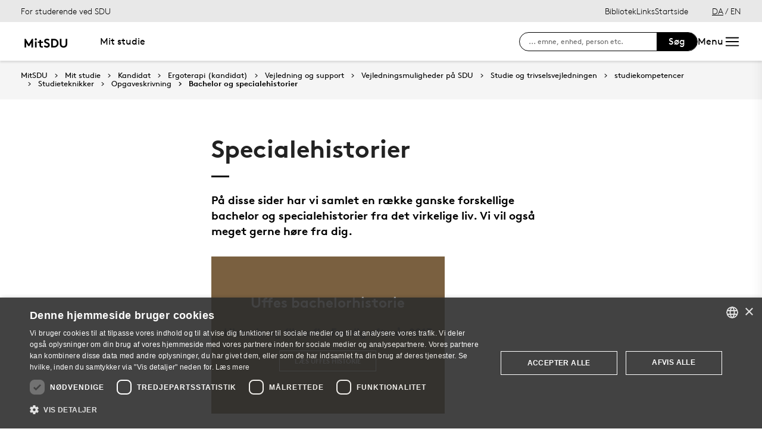

--- FILE ---
content_type: text/html; charset=utf-8
request_url: https://mitsdu.dk/da/mit_studie/kandidat/ergoterapi/vejledning-og-support/vejledning/studieogtrivsel/sdudieviden/studieteknikker/store-opgaver/specialehistorier
body_size: 17062
content:

<!DOCTYPE html>
<!--[if lt IE 7]> <html class="no-js lt-ie9 lt-ie8 lt-ie7" lang="da-DK"> <![endif]-->
<!--[if IE 7]>    <html class="no-js lt-ie9 lt-ie8" lang="da-DK"> <![endif]-->
<!--[if IE 8]>    <html class="no-js lt-ie9" lang="da-DK"> <![endif]-->
<!--[if gt IE 8]><!-->
<html lang="da">
<!--<![endif]-->

<head>
    <meta charset="utf-8">
    <meta http-equiv="x-ua-compatible" content="ie=edge">
    <meta name="viewport" content="width=device-width,initial-scale=1.0,maximum-scale=4.0,user-scalable=yes">
    <meta name="srv" content="WN0MDWK0004KK" />
    <meta name="cid" content="ccbf39b0-e351-42a0-9c6b-b3e402de4225" />
    <link rel="apple-touch-icon" sizes="57x57" href="/resources/images/sdu/icon57.png">
    <link rel="apple-touch-icon" sizes="72x72" href="/resources/images/sdu/icon72.png">
    <link rel="apple-touch-icon" sizes="76x76" href="/resources/images/sdu/icon76.png">
    <link rel="apple-touch-icon" sizes="114x114" href="/resources/images/sdu/icon114.png">
    <link rel="apple-touch-icon" sizes="120x120" href="/resources/images/sdu/icon120.png">
    <link rel="apple-touch-icon" sizes="144x144" href="/resources/images/sdu/icon144.png">
    <link rel="apple-touch-icon" sizes="152x152" href="/resources/images/sdu/icon152.png">
    <link rel="shortcut icon" href="/resources/images/sdu/favicon.ico">


    <meta name="description" content="P&#229; disse sider har vi samlet en r&#230;kke ganske forskellige bachelor og specialehistorier fra det virkelige liv. Vi vil ogs&#229; meget gerne h&#248;re fra dig.">


        <meta class="elastic" name="title" data-type="string" content="Specialehistorier" />
        <meta class="elastic" name="label" data-type="string" content="" />
        <meta class="elastic" name="itemId" data-type="string" content="{CCBF39B0-E351-42A0-9C6B-B3E402DE4225}" />
        <meta class="elastic" name="description" data-type="text" content="P&#229; disse sider har vi samlet en r&#230;kke ganske forskellige bachelor og specialehistorier fra det virkelige liv. Vi vil ogs&#229; meget gerne h&#248;re fra dig." />
        <meta class="elastic" name="published_at" data-type="date" content="2007-10-15T10:26:57Z">
        <meta class="elastic" name="updated_at" data-type="date" content="2024-10-14T07:23:17Z">
        <meta class="elastic" name="pageType" data-type="string" content="SubPage" />
        <meta class="elastic" name="site" data-type="enum" content="mitsdu">
        <meta class="elastic" name="language" data-type="string" content="da">
            <meta class="elastic" name="source" data-type="enum" content="https://mitsdu.dk/da/mit_studie/kandidat/ergoterapi/vejledning-og-support/vejledning/studieogtrivsel/sdudieviden/studieteknikker/store-opgaver/specialehistorier">
            <meta class="elastic" name="source" data-type="enum" content="/da/mit_studie/kandidat/ergoterapi/vejledning-og-support/vejledning/studieogtrivsel/sdudieviden/studieteknikker/store-opgaver">
            <meta class="elastic" name="source" data-type="enum" content="/da/mit_studie/kandidat/ergoterapi/vejledning-og-support/vejledning/studieogtrivsel/sdudieviden/studieteknikker">
            <meta class="elastic" name="source" data-type="enum" content="/da/mit_studie/kandidat/ergoterapi/vejledning-og-support/vejledning/studieogtrivsel/sdudieviden">
            <meta class="elastic" name="source" data-type="enum" content="/da/mit_studie/kandidat/ergoterapi/vejledning-og-support/vejledning/studieogtrivsel">
            <meta class="elastic" name="source" data-type="enum" content="/da/mit_studie/kandidat/ergoterapi/vejledning-og-support/vejledning">
            <meta class="elastic" name="source" data-type="enum" content="/da/mit_studie/kandidat/ergoterapi/vejledning-og-support">
            <meta class="elastic" name="source" data-type="enum" content="/da/mit_studie/kandidat/ergoterapi">
            <meta class="elastic" name="source" data-type="enum" content="/da/mit_studie/kandidat">
            <meta class="elastic" name="source" data-type="enum" content="/da/mit_studie">
            <meta class="elastic" name="source" data-type="enum" content="/da/">

    

<meta name="SiteImprove gruppe" content="Det Sundhedsvidenskabelige Fakultet; Fakultetsekretariatet; SUND Uddannelse" />



    <title>Specialehistorier</title>
    
    

    <meta property="og:title" content="Specialehistorier">
    <meta property="og:site_name" content="mitsdu">
    <meta property="og:url" content="https://mitsdu.dk/da/mit_studie/kandidat/ergoterapi/vejledning-og-support/vejledning/studieogtrivsel/sdudieviden/studieteknikker/store-opgaver/specialehistorier">
    <meta property="og:description" content="P&#229; disse sider har vi samlet en r&#230;kke ganske forskellige bachelor og specialehistorier fra det virkelige liv. Vi vil ogs&#229; meget gerne h&#248;re fra dig.">
    <meta property="og:image" content="https://mitsdu.dk/-/media/default-website/some/sdu_logo_1200x630.jpg" />
    <meta property="og:type" content="website">

    <meta name="twitter:card" content="summary_large_image">
    <meta name="twitter:site" content="mitsdu">
    <meta name="twitter:title" content="Specialehistorier">
    <meta name="twitter:description" content="P&#229; disse sider har vi samlet en r&#230;kke ganske forskellige bachelor og specialehistorier fra det virkelige liv. Vi vil ogs&#229; meget gerne h&#248;re fra dig.">
    <meta name="twitter:image" content="https://mitsdu.dk/-/media/default-website/some/sdu_logo_1200x630.jpg">

    <link rel="stylesheet" type="text/css" href="/resources/css/sdu/slick-1.8.1.css">
    <link rel="stylesheet" type="text/css" href="/resources/css/sdu/accessible-slick-theme-1.0.1.min.css">
    <link href="/resources/css/sdu/aos-2.3.1.css" rel="stylesheet">
    <link href="/resources/css/sdu/responsive-tabs-1.6.3.min.css" rel="stylesheet" />
    <link rel="stylesheet" href="/resources/css/sdu/lity-2.4.1.min.css" />

            <link rel="stylesheet" href="/resources/css/sdu/app.d18e65eb-be99-4e19-ddff-dbc8a6f74d47.css">

    <meta property="sitename" content="mitsdu" />
    <script>
        var BaseUrl = "/da/";
    </script>
</head>             

<body class="theme-beige mitsdu 0 lang-da pagecontent   " style="">
    <section data-elastic-exclude><a class="bypass-block" href="#main-placeholder">Skip to main content</a></section>
    <!--[if lt IE 9]>
    <p class="browserupgrade">You are using an <strong>outdated</strong> browser. Please <a href="http://browsehappy.com/">upgrade your browser</a> to improve your experience.</p>
<![endif]-->

<!-- Google Tag Manager -->
<script>(function(w,d,s,l,i){w[l]=w[l]||[];w[l].push({'gtm.start':
new Date().getTime(),event:'gtm.js'});var f=d.getElementsByTagName(s)[0],
j=d.createElement(s),dl=l!='dataLayer'?'&l='+l:'';j.async=true;j.src=
'https://www.googletagmanager.com/gtm.js?id='+i+dl;f.parentNode.insertBefore(j,f);
})(window,document,'script','dataLayer','GTM-KSD27G8');</script>
<!-- End Google Tag Manager -->        


<!-- Off Canvas Menu -->
<div class="right-off-canvas-menu offcanvas">
    <div class="offcanvas__top">

            <a href="/da/" class="logo" aria-label="SDU logo">
                <svg width="83" height="22" viewBox="0 0 83 22" xmlns="http://www.w3.org/2000/svg"><g fill="#000" fill-rule="evenodd"><path d="M2.38 16.65c1.085 1.142 2.74 2 4.474 2 1.63 0 2.77-.962 2.77-2.286 0-2.342-3.528-2.627-6.078-4.056C2.054 11.476.86 10.228.86 8.176c0-3.25 3.12-5.123 6.266-5.123 1.927 0 3.718.443 5.508 1.716l-1.9 2.6C9.975 6.692 8.7 6.17 7.453 6.17c-1.383 0-2.93.573-2.93 1.976 0 2.937 8.763 2.03 8.763 8.163 0 3.225-3.012 5.46-6.43 5.46-2.55 0-4.91-1.014-6.863-2.73l2.387-2.39M22.372 3.313c3.01 0 4.99.624 6.538 1.716 2.332 1.663 3.77 4.366 3.77 7.382 0 3.015-1.438 5.72-3.77 7.382-1.547 1.092-3.527 1.717-6.538 1.717h-5.97V3.314h5.97zm5.262 5.147c-1.06-1.273-2.604-2.027-4.856-2.027h-2.712V18.39h2.712c2.252 0 3.797-.753 4.856-2.026.868-1.042 1.384-2.445 1.384-3.952 0-1.508-.516-2.912-1.384-3.952zM38.103 19.898c-1.573-1.352-2.44-3.275-2.44-6.056V3.312h3.66v10.79c0 1.662.464 2.677 1.25 3.378.813.754 1.952 1.17 3.228 1.17 1.275 0 2.414-.416 3.23-1.17.785-.7 1.246-1.716 1.246-3.38V3.314h3.662v10.53c0 2.78-.867 4.703-2.44 6.055-1.466 1.248-3.555 1.872-5.697 1.872-2.143 0-4.232-.624-5.697-1.872M70.653 10.864c.243 1.148 1.184 2.75 4.212 3.18 1.82.255 6.052-.317 8.026-.774-1.31-2.193-3.69-4.636-6.636-5.307-2.963-.673-4.92.19-5.605 1.966M65.927 13.815s-.217-.182-.96-.19c-1.31-.015-2.224.56-2.86 1.923-.614 1.317-.19 3.387.64 4.583.47.674 1.29 1.52 2.27 1.52s1.257-.49 1.6-.49c.346 0 .664.478 1.683.478 1.02 0 1.825-.907 2.163-1.42.785-1.183 1.18-3.33.61-4.637-.494-1.135-1.337-1.925-2.422-1.937-.778-.01-1.527.272-1.527.272" /><path d="M71.1 10.875L71.1 9.94c-1.747-.367-4.8-.333-7.66.342-1.66.392-4.993 1.337-8.213 3.542l.743.997c2.335-1.845 4.64-2.787 6.466-3.224 2.425-.58 3.71.977 3.57 2.56l1.184-.002c-.192-1.955-.98-3.002-2.352-3.293 1.47-.318 4.696-.523 6.265.015M66.412 4.234C69.21 1.43 74.742.39 74.742.39c-2.596 1.984-2.65 4.423-5.236 6.43-1.637 1.27-4.02 1.758-5.283 1.835.074-.767.142-2.367 2.19-4.42" /></g></svg>
            </a>

        <span class="right-off-canvas-toggle offcanvas__toggle close">
            <span></span>
        </span>
    </div>

    
    <section class="sidenav sidenav--dynamic sidenavDynamicJS htheme-greymedium" data-elastic-exclude data-url="/api/sdu/generatesidenav/{CCBF39B0-E351-42A0-9C6B-B3E402DE4225}/da/5">
        

<div class="service-nav__lang service-nav__lang--mobile">
        <a class="selected-lang">DA</a>
        <span>/</span>
        <a class="not-selected-lang" href="?sc_lang=en">EN</a>
</div>
        <ul class="side-nav-menu--dynamic sm sm-vertical">
        </ul>
            <ul class="side-nav-menu sm sm-vertical sm-sdu service-nav--mobile">
                    <li>
                            <a href="/da/service/bibliotek" target="">Bibliotek</a>
                                            </li>
                    <li>
                            <a href="#">Links</a>
                                                        <ul>
                                            <li>
                                                <a href="https://outlook.office.com/" target="">
                                                    SDUmail - Webmail service
                                                    <br />
                                                    <span>Outlook Web Mail</span>
                                                </a>
                                            </li>
                                            <li>
                                                <a href="https://sdu.itslearning.com/" target="">
                                                    itslearning
                                                    <br />
                                                    <span>Adgang til dine fag/kurser</span>
                                                </a>
                                            </li>
                                            <li>
                                                <a href="https://digitaleksamen.sdu.dk/" target="">
                                                    DigitalEksamen
                                                    <br />
                                                    <span>Adgang til DigitalEksamen</span>
                                                </a>
                                            </li>
                                            <li>
                                                <a href="https://spoc.sdu.dk" target="">
                                                    SPOC
                                                    <br />
                                                    <span>Kontakt SDU - SPOC</span>
                                                </a>
                                            </li>
                                            <li>
                                                <a href="https://sso.sdu.dk/client/sb.php" target="">
                                                    SDU Studenterselvbetjening
                                                    <br />
                                                    <span>Studerende kan tilmelde sig kurser, eksamen og se resultater</span>
                                                </a>
                                            </li>
                                            <li>
                                                <a href="https://sso.sdu.dk/login?service=https://print.sdu.dk:8443/ssologincas.cfm" target="">
                                                    SDU Print
                                                    <br />
                                                    <span>Ops&#230;tning og h&#229;ndtering af print</span>
                                                </a>
                                            </li>
                                            <li>
                                                <a href="https://webhotel.sdu.dk/prod/studentrules/index.php" target="">
                                                    Din SDU konto
                                                    <br />
                                                    <span>Se konto information, &#230;ndre/registrere SMS nummer og billedindstillinger</span>
                                                </a>
                                            </li>
                                            <li>
                                                <a href="https://password.sdu.dk/" target="">
                                                    Nulstil/Skift kodeord
                                                    <br />
                                                    <span>Nulstil eller skift dit kodeord. Glemt kodeord? Brug denne service</span>
                                                </a>
                                            </li>
                                            <li>
                                                <a href="https://mimer.sdu.dk/discovery/login?vid=45KBDK_SDUB:45SDUB&amp;lang=da" target="_blank">
                                                    Biblioteket
                                                    <br />
                                                    <span>Se l&#229;nerstatus, reservationer &amp; forny l&#229;n</span>
                                                </a>
                                            </li>
                                            <li>
                                                <a href="https://sso.sdu.dk/client/info.php" target="">
                                                    Information Service
                                                    <br />
                                                    <span>Viser den information tjenester ser</span>
                                                </a>
                                            </li>
                                            <li>
                                                <a href="https://fa-eosd-saasfaprod1.fa.ocs.oraclecloud.com/hcmUI/CandidateExperience/da/sites/CX_1001/requisitions?lastSelectedFacet=CATEGORIES&amp;selectedCategoriesFacet=300000002425880" target="_blank">
                                                    Ledige stillinger
                                                    <br />
                                                    <span>Her finder du en liste over de ledige studentermedhj&#230;lperjobs og instrukturarter p&#229; SDU</span>
                                                </a>
                                            </li>
                                </ul>
                    </li>

            </ul>
    </section>




    <div class="header__subnav">
        <ul>
        </ul>
    </div>

</div>

<div id="login" class="reveal-modal full" data-reveal aria-labelledby="login-modal">    
    <span class="right-off-canvas-toggle offcanvas__toggle close-reveal-modal close">
        <span></span>
    </span>
</div>
        <div class="off-canvas-wrap" data-offcanvas>
            <div class="inner-wrap">
                <!-- Rest of the page -->
                <div class="main">





<header class="header header--double-menu htheme-greymedium" aria-label="Main navigation">


<div class="header__service-nav">
    <div>
        <a href="/da/mit_studie/kandidat/ergoterapi">For studerende ved SDU</a>
    </div>

        <ul class="service-nav__items">
                <li>
                        <a  href="/da/service/bibliotek" target="">Bibliotek</a>
                                    </li>
                <li>
                        <a class="dropdown-toggle" href="#">Links</a>
                                                <ul class="header__dropdown">
                                        <li>
                                            <a href="https://outlook.office.com/" target="">
                                                SDUmail - Webmail service
                                                <br />
                                                <span>Outlook Web Mail</span>
                                            </a>
                                        </li>
                                        <li>
                                            <a href="https://sdu.itslearning.com/" target="">
                                                itslearning
                                                <br />
                                                <span>Adgang til dine fag/kurser</span>
                                            </a>
                                        </li>
                                        <li>
                                            <a href="https://digitaleksamen.sdu.dk/" target="">
                                                DigitalEksamen
                                                <br />
                                                <span>Adgang til DigitalEksamen</span>
                                            </a>
                                        </li>
                                        <li>
                                            <a href="https://spoc.sdu.dk" target="">
                                                SPOC
                                                <br />
                                                <span>Kontakt SDU - SPOC</span>
                                            </a>
                                        </li>
                                        <li>
                                            <a href="https://sso.sdu.dk/client/sb.php" target="">
                                                SDU Studenterselvbetjening
                                                <br />
                                                <span>Studerende kan tilmelde sig kurser, eksamen og se resultater</span>
                                            </a>
                                        </li>
                                        <li>
                                            <a href="https://sso.sdu.dk/login?service=https://print.sdu.dk:8443/ssologincas.cfm" target="">
                                                SDU Print
                                                <br />
                                                <span>Ops&#230;tning og h&#229;ndtering af print</span>
                                            </a>
                                        </li>
                                        <li>
                                            <a href="https://webhotel.sdu.dk/prod/studentrules/index.php" target="">
                                                Din SDU konto
                                                <br />
                                                <span>Se konto information, &#230;ndre/registrere SMS nummer og billedindstillinger</span>
                                            </a>
                                        </li>
                                        <li>
                                            <a href="https://password.sdu.dk/" target="">
                                                Nulstil/Skift kodeord
                                                <br />
                                                <span>Nulstil eller skift dit kodeord. Glemt kodeord? Brug denne service</span>
                                            </a>
                                        </li>
                                        <li>
                                            <a href="https://mimer.sdu.dk/discovery/login?vid=45KBDK_SDUB:45SDUB&amp;lang=da" target="_blank">
                                                Biblioteket
                                                <br />
                                                <span>Se l&#229;nerstatus, reservationer &amp; forny l&#229;n</span>
                                            </a>
                                        </li>
                                        <li>
                                            <a href="https://sso.sdu.dk/client/info.php" target="">
                                                Information Service
                                                <br />
                                                <span>Viser den information tjenester ser</span>
                                            </a>
                                        </li>
                                        <li>
                                            <a href="https://fa-eosd-saasfaprod1.fa.ocs.oraclecloud.com/hcmUI/CandidateExperience/da/sites/CX_1001/requisitions?lastSelectedFacet=CATEGORIES&amp;selectedCategoriesFacet=300000002425880" target="_blank">
                                                Ledige stillinger
                                                <br />
                                                <span>Her finder du en liste over de ledige studentermedhj&#230;lperjobs og instrukturarter p&#229; SDU</span>
                                            </a>
                                        </li>
                            </ul>
                </li>

            <li id="login-cookies-section" class="link-section__links" >
                <a class="dropdown-toggle">Startside</a>
                <ul class="header__dropdown">
                        <li>
                            <a href="/SSO-redirect?returnUrl=https://mitsdu.dk/da/mit_studie/kandidat/ergoterapi/vejledning-og-support/vejledning/studieogtrivsel/sdudieviden/studieteknikker/store-opgaver/specialehistorier?fromlogin=1" target="">
                                Log ind
                            </a>
                        </li>
                    <li id="login-cookie-remove" style="display:none">
                        <a href="javascript:localStorage.setItem('defaultPage', 'none');alert('Standardsiden er blevet nulstillet.');location.reload();" target="">
                            Nulstil standardsiden
                        </a>
                    </li>
                    <li id="login-cookie-add" style="display:none">
                        <a href="javascript:localStorage.removeItem('none');localStorage.setItem('defaultPage', window.location.href);localStorage.setItem('defaultPageExpiry', '639211392000000000');location.reload();" target="">
                            Indstil som standardsiden
                        </a>
                    </li>
                </ul>
            </li>
        </ul>
    

<div class="service-nav__lang service-nav__lang--mobile">
        <a class="selected-lang">DA</a>
        <span>/</span>
        <a class="not-selected-lang" href="?sc_lang=en">EN</a>
</div>
</div>

    <div class="header__main-nav">
        <div class="header__main-nav__container">
            <div class="header__logo">

        <div class="header__logo__img header__logo__sdu">
            <a href="/da/">
                <span>MitSDU - website for studerende på Syddansk Universitet</span>
                <svg data-name="SDU logo" xmlns="http://www.w3.org/2000/svg" viewBox="0 0 522.39 155.91"><path d="M84.25,93.32,117.4,38.85h12.35v91H112.2V79.15L90.36,114.9H78.14L56.3,79.15v50.7H38.75v-91H51.1Z"/><path d="M147.29,44.44a10.25,10.25,0,0,1,3.25-7.67,11.31,11.31,0,0,1,15.6,0,10.68,10.68,0,0,1,0,15.34,11.31,11.31,0,0,1-15.6,0A10.23,10.23,0,0,1,147.29,44.44Zm19.5,85.41h-16.9v-63h16.9Z"/><path d="M233.74,129.85a19.6,19.6,0,0,1-4.87,1c-2.13.21-4,.32-5.66.32a32.52,32.52,0,0,1-13.13-2.4,21.58,21.58,0,0,1-8.71-6.7,20.8,20.8,0,0,1-3.57-7.67,46.9,46.9,0,0,1-1.11-11.18V81.1H179.14V66.8h17.55V49.25h16.9V66.8h20.8V81.1h-20.8v24.05a18.28,18.28,0,0,0,.52,4.81,8.8,8.8,0,0,0,1.56,3.12,9.09,9.09,0,0,0,3.38,2.28,14,14,0,0,0,5.2.84c1.22,0,2.52-.06,3.9-.19a17.37,17.37,0,0,0,3-.46Z"/><path d="M253.63,105.54a32.59,32.59,0,0,0,9.56,7.15,26,26,0,0,0,11.89,2.86,14,14,0,0,0,9.56-3.25,10.41,10.41,0,0,0,3.7-8.19A9.22,9.22,0,0,0,285.48,97a28.78,28.78,0,0,0-7.15-4.75,95.66,95.66,0,0,0-9.42-3.9,53.34,53.34,0,0,1-9.69-4.55,31.16,31.16,0,0,1-9.1-8.06q-3.76-4.93-3.77-12.61A22.24,22.24,0,0,1,249,52.31a26.62,26.62,0,0,1,6.76-8.06,29.28,29.28,0,0,1,9.56-5,37.13,37.13,0,0,1,11.11-1.69,47.54,47.54,0,0,1,13.46,1.89,41.67,41.67,0,0,1,12.93,6.69l-9.1,13a21.72,21.72,0,0,0-6.95-4.29,23.56,23.56,0,0,0-8.78-1.69,22.22,22.22,0,0,0-5,.59,16.26,16.26,0,0,0-4.55,1.75,9.45,9.45,0,0,0-3.25,3.06A8,8,0,0,0,263.9,63,7.17,7.17,0,0,0,267,69a36.21,36.21,0,0,0,7.8,4.29q4.68,2,10.08,4.1A48.25,48.25,0,0,1,295,82.86a28.59,28.59,0,0,1,7.8,8.32q3.12,5,3.12,12.67A24.25,24.25,0,0,1,303.36,115a27.26,27.26,0,0,1-6.76,8.58,31.68,31.68,0,0,1-9.82,5.59,34.26,34.26,0,0,1-11.7,2,44.07,44.07,0,0,1-17.55-3.57,53.6,53.6,0,0,1-15.34-10.08Z"/><path d="M349.44,38.85a65.15,65.15,0,0,1,18.33,2.21,41.6,41.6,0,0,1,13,6.37A43.79,43.79,0,0,1,394,63.29a46.42,46.42,0,0,1,4.81,21.06A46.36,46.36,0,0,1,394,105.41a43.71,43.71,0,0,1-13.26,15.86,41.17,41.17,0,0,1-13,6.37,64.79,64.79,0,0,1-18.33,2.21h-28.6v-91Zm31.85,45.5a32.77,32.77,0,0,0-1.75-10.79,29.86,29.86,0,0,0-4.88-9,25.77,25.77,0,0,0-9.42-7.47,32.31,32.31,0,0,0-13.85-2.67h-13v59.8h13a32.31,32.31,0,0,0,13.85-2.66,25.69,25.69,0,0,0,9.42-7.48,29.86,29.86,0,0,0,4.88-9A32.72,32.72,0,0,0,381.29,84.35Z"/><path d="M451.49,131.15a47.11,47.11,0,0,1-14.88-2.34,35.35,35.35,0,0,1-12.42-7,33,33,0,0,1-8.71-12.41q-3-7.35-3-17.88V38.85H430v54a28.75,28.75,0,0,0,1.56,10.27A17.07,17.07,0,0,0,436,109.7q6.11,5.85,15.47,5.85T467,109.7a17.07,17.07,0,0,0,4.42-6.63,28.75,28.75,0,0,0,1.56-10.27V38.85h17.55V91.5q0,10.53-3,17.88a33,33,0,0,1-8.71,12.41,35.4,35.4,0,0,1-12.41,7A47.22,47.22,0,0,1,451.49,131.15Z"/></svg>
            </a>
        </div>
    <div id="header__logo_default_redirect" class="header__logo__img header__logo__subsite" style="display:none;">
        <a href="/da/?r=n" style="background-image: url('/Resources/images/sdu/house.svg')">
            <span>MitSDU - website for studerende på Syddansk Universitet</span>
        </a>
    </div>
            </div>

            <nav class="header__nav__megamenu" aria-label="Main navigation" data-elastic-exclude>                     <ul >                 <li>                     <a href="/da/mit_studie" class="nav-link {d236f569-a49c-4105-855d-d76a36df0fed}" aria-haspopup="true" target="_self">                          Mit studie                     </a>                   </li>         </ul>          </nav>

        </div>
        <div class="header__side-nav top-navigation">
            <div class="top-navigation__megamenu top-navigation__search">
                <button class="toggle header__search__toggle"
                        id="test1"
                        aria-label="Toggel search"
                        aria-haspopup="true"
                        aria-expanded="false">
                    <span class="icon-search"></span>
                </button>

                <div class="dropdown-menu__megamenu">
                    <div class="container">
                        <div class="row">
                            <div class="large-12 columns">
                                <!-- Search bar -->
                                <div class="search-bar">
                                    <div class="row">
                                        <div class="large-8 small-12 columns">
                                            <h2>S&#248;g</h2>

                                            <form class="form-group header__dropdown--search" id="SearchFormMobile" data-source="/da/mit_studie/kandidat/ergoterapi" data-local="1" data-sourcetitle="Ergoterapi (kandidat)">
                                                <div class="form-group">
                                                    <input type="search"
                                                           name="search"
                                                           autocomplete="off"
                                                           placeholder="Fx enhed, vejledning, person eller lignende"
                                                           aria-label="Search input" />
                                                    <button class="btn__search"
                                                            type="submit"
                                                            aria-label="submit search">
                                                        <svg width="36"
                                                             height="40"
                                                             viewBox="0 0 36 40"
                                                             fill="none"
                                                             xmlns="http://www.w3.org/2000/svg">
                                                            <circle cx="15"
                                                                    cy="15"
                                                                    r="14"
                                                                    stroke="black"
                                                                    stroke-width="2"></circle>
                                                            <path d="M25.4143 26.5858L34.0002 36.9999"
                                                                  stroke="black"
                                                                  stroke-width="2"></path>
                                                        </svg>
                                                    </button>
                                                </div>
                                            </form>
                                        </div>
                                    </div>
                                </div>

                                    <div class="dropdown-menu__megamenu__links">

                                        <div class="link-section__links">

                                            <ul>
                                                    <li class="list__arrow-link">

                                                        <a href="https://www.sdu.dk/da/service/findperson" target="_self">

                                                            <div class="icon-arrow_link"></div>

                                                            Find person

                                                        </a>
                                                    </li>
                                                    <li class="list__arrow-link">

                                                        <a href="https://www.sdu.dk/da/service/vejviser" target="_self">

                                                            <div class="icon-arrow_link"></div>

                                                            Vejviser

                                                        </a>
                                                    </li>


                                            </ul>

                                        </div>

                                    </div>
                            </div>

                            <div class="large-12 columns">
                                <!-- Megamenu logo -->
                                <div class="megamenu__logo">
                                    <svg width="80"
                                         height="22"
                                         viewBox="0 0 80 22"
                                         fill="none"
                                         xmlns="http://www.w3.org/2000/svg">
                                        <path d="M80 12.9722C78.4417 13.3491 75.428 13.8148 73.4202 13.8148C69.2755 13.8148 68.3503 11.4502 68.1446 10.4281C66.5319 10.0612 63.8609 10.2548 62.5768 10.5471C63.8407 10.8252 64.5927 11.8029 64.8164 13.6092C65.2806 13.4488 65.7668 13.3611 66.2578 13.3491C67.6689 13.3491 68.8562 14.9618 68.8562 16.7761C68.8562 19.4351 67.3625 21.4126 65.9191 21.4126C64.9354 21.4126 64.629 20.9349 64.2963 20.9349C63.9637 20.9349 63.6916 21.4267 62.7502 21.4267C61.2826 21.4126 59.6699 19.2355 59.6699 16.758C59.6699 15.615 60.2747 13.331 62.7098 13.331C63.0577 13.3084 63.4054 13.3779 63.7178 13.5326C63.6754 12.2807 62.7784 11.1559 61.1596 11.1559C59.7767 11.1619 56.4445 12.4984 54.0254 14.5345L53.3078 13.5265C55.5817 11.8211 60.4642 9.37785 66.1227 9.37785C66.8226 9.3739 67.5217 9.42649 68.2132 9.53509C68.4853 8.80534 69.3421 7.39221 71.8639 7.39221C75.815 7.39826 78.734 10.7648 80 12.9722ZM72.1361 0C64.8043 1.59859 61.9841 5.46302 61.9841 8.32355C69.6445 7.39826 68.7091 2.59443 72.1361 0ZM50.1288 2.82222H46.5949V13.6878C46.5949 18.1973 42.7648 18.2679 42.2769 18.2679C41.7891 18.2679 37.9569 18.1973 37.9569 13.6878V2.82222H34.4231V13.4257C34.4231 19.1085 38.1565 21.4106 42.285 21.4106C46.4135 21.4106 50.1469 19.1085 50.1469 13.4257L50.1288 2.82222ZM31.5444 11.9884C31.5444 12.6839 31.4618 21.1526 21.5961 21.1526H15.8367V2.82222H21.5961C31.4618 2.82222 31.5444 11.2889 31.5444 11.9884ZM28.0106 11.9884C28.0106 9.77095 26.7426 5.96699 21.9892 5.96699H19.3685V18.0118H21.9892C26.7426 18.0118 28.0207 14.2018 28.0207 11.9884H28.0106ZM0 18.663C1.88283 20.3926 4.16077 21.4146 6.62215 21.4146C9.92012 21.4146 12.827 19.1609 12.827 15.9153C12.827 9.73869 4.37042 10.6519 4.37042 7.69258C4.37042 6.28147 5.86418 5.70493 7.19264 5.70493C8.35883 5.71709 9.48219 6.14612 10.3596 6.91445L12.194 4.29381C10.6678 3.13464 8.79429 2.52578 6.87817 2.56621C3.84226 2.56621 0.83054 4.45105 0.83054 7.72483C0.83054 13.5709 9.29722 12.3311 9.29722 15.9718C9.29722 17.3063 8.19655 18.2739 6.62618 18.2739C4.95099 18.2739 3.35442 17.4111 2.30616 16.258L0 18.663Z"
                                              fill="black"></path>
                                    </svg>
                                </div>
                            </div>
                        </div>
                    </div>
                </div>
            </div>

            <form id="SearchForm" class="side-nav__search-form">
                <input class="side-nav__search-input"
                       type="search"
                       name="search"
                       placeholder="... emne, enhed, person etc."
                       aria-label="søg på siden" />
                <button type="submit" class="side-nav__submit-button">S&#248;g</button>
            </form>

            <div class="right-off-canvas-toggle offcanvas__toggle">
                    <div class="offcanvas__toggle__label">Menu</div>
                <div class="icon-burger">
                    <svg xmlns="http://www.w3.org/2000/svg"
                         fill="none"
                         viewBox="0 0 24 24"
                         stroke-width="1.5"
                         stroke="currentColor"
                         class="w-6 h-6">
                        <path stroke-linecap="round"
                              stroke-linejoin="round"
                              d="M3.75 6.75h16.5M3.75 12h16.5m-16.5 5.25h16.5" />
                    </svg>
                </div>
            </div>
        </div>

            <div class="scroll-to-top" title="Scroll to top">
                <div class="icon-arrow-up"></div>
            </div>
    </div>

</header>

                    


                    


<main id="main-placeholder" class="main-placeholder" >
    


    <div class="row fullWidth">
        <div class="large-12">
            <nav class="breadcrumbs breadcrumbs--page-top " data-elastic-exclude aria-label="breadcrumbs navigation">
                <a href="/da/">MitSDU</a>
                        <a href="/da/mit_studie" target="_self">Mit studie</a>
                        <a href="/da/mit_studie/kandidat" target="_self">Kandidat</a>
                        <a href="/da/mit_studie/kandidat/ergoterapi" target="_self">Ergoterapi (kandidat)</a>
                        <a href="/da/mit_studie/kandidat/ergoterapi/vejledning-og-support" target="_self">Vejledning og support</a>
                        <a href="/da/mit_studie/kandidat/ergoterapi/vejledning-og-support/vejledning" target="_self">Vejledningsmuligheder p&#229; SDU</a>
                        <a href="/da/mit_studie/kandidat/ergoterapi/vejledning-og-support/vejledning/studieogtrivsel" target="_self">Studie og trivselsvejledningen</a>
                        <a href="/da/mit_studie/kandidat/ergoterapi/vejledning-og-support/vejledning/studieogtrivsel/sdudieviden" target="_self">studiekompetencer</a>
                        <a href="/da/mit_studie/kandidat/ergoterapi/vejledning-og-support/vejledning/studieogtrivsel/sdudieviden/studieteknikker" target="_self">Studieteknikker</a>
                        <a href="/da/mit_studie/kandidat/ergoterapi/vejledning-og-support/vejledning/studieogtrivsel/sdudieviden/studieteknikker/store-opgaver" target="_self">Opgaveskrivning</a>
                        <a href="/da/mit_studie/kandidat/ergoterapi/vejledning-og-support/vejledning/studieogtrivsel/sdudieviden/studieteknikker/store-opgaver/specialehistorier" target="_self">Bachelor og specialehistorier</a>
            </nav>
        </div>
    </div>


<article class="article">
	
        <div class="row row--flex-center">
            <div class="large-6 columns">
                <div class="article__title">
                    

                        <h1>Specialehistorier</h1>
                </div>
            </div>
        </div>
            <div class="row row--flex-center">
                <div class="large-6 columns">
                    <div class="article__teaser">
                        <p class="h4">
                            På disse sider har vi samlet en række ganske forskellige bachelor og specialehistorier fra det virkelige liv. Vi vil også meget gerne høre fra dig.
                        </p>
                    </div>
                </div>
            </div>



<div class="row row--flex-center">



    <div class="large-6 columns">
        <div class="article__body">
            <div id="article__body__top">
                


<div class="row    " >
    <div class="large-12 columns">
        

<a href="/da/mit_studie/kandidat/ergoterapi/vejledning-og-support/vejledning/studieogtrivsel/sdudieviden/studieteknikker/store-opgaver/specialehistorier/uffe_ba_historie" class="box-link" ><div class="box text-center ctheme-brown " style="">    
    
<h2>Uffes bachelorhistorie</h2>	<h5>Historie og filosofi - Færdig efterår 2017</h5>
    <div class="button">L&#230;s Uffes historie</div>
    
</div>
</a>



<a href="/da/mit_studie/kandidat/ergoterapi/vejledning-og-support/vejledning/studieogtrivsel/sdudieviden/studieteknikker/store-opgaver/specialehistorier/amanda_specialehistorie" class="box-link" ><div class="box text-center  " style="">    
    
<h2>Amandas specialehistorie</h2>	<h5>International virksomhedskommunikations  (IVK) - Færdig juni 2018 </h5>
    <div class="button">L&#230;s Amandas historie</div>
    
</div>
</a>



<a href="/da/mit_studie/kandidat/ergoterapi/vejledning-og-support/vejledning/studieogtrivsel/sdudieviden/studieteknikker/store-opgaver/specialehistorier/sofie_maria_specialehistorie" class="box-link" ><div class="box text-center  " style="">    
    
<h2>Sofie og Marias specialehistorie</h2>	<h5>Idræt og sundhed - Færdig juni 2017</h5>
    <div class="button">l&#230;s Sofie og Marias historie</div>
    
</div>
</a>



<a href="/da/mit_studie/kandidat/ergoterapi/vejledning-og-support/vejledning/studieogtrivsel/sdudieviden/studieteknikker/store-opgaver/specialehistorier/mikkel_specialehistorie" class="box-link" ><div class="box text-center  " style="">    
    
<h2>Mikkels specialehistorie</h2>	<h5>Product Development and Innovation (PDI) - Færdig juni 2017</h5>
    <div class="button">L&#230;s Mikkels historie </div>
    
</div>
</a>



<a href="/da/mit_studie/kandidat/ergoterapi/vejledning-og-support/vejledning/studieogtrivsel/sdudieviden/studieteknikker/store-opgaver/specialehistorier/casper_specialehistorie" class="box-link" ><div class="box text-center  " style="">    
    
<h2>Caspers specialehistorie</h2>	<h5>Naturvidenskab </h5>
    <div class="button">L&#230;s caspers historie</div>
    
</div>
</a>


    </div>
</div><div class="rich-text-editor"><p><br /></p>
<p><strong>Din historie! Er du i gang med din bachelor eller speciale, så del din historie med dine medstuderende. Send den til vejledning@sdu.dk</strong></p></div>


            </div>
            <div id="article__body__main">
                <div class="rich-text-editor"></div>
                
            </div>
            <div id="article__body__bottom">
                
            </div>
            
            <div id="article__body__end"></div>
        </div>
    </div>

</div>



    <div class="row row--flex-center">

        <div class="large-6 columns">
            <div class="article__body">
                
            </div>
            
            

<div class="article__share-original">
    <h2>Del siden p&#229;</h2>
    <a class="button" href="javascript:Cabana.Share({'url':'https://mitsdu.dk/da/mit_studie/kandidat/ergoterapi/vejledning-og-support/vejledning/studieogtrivsel/sdudieviden/studieteknikker/store-opgaver/specialehistorier'}, 'facebook');"><div class="icon-facebook"></div>Facebook</a>
    <a class="button" href="javascript:Cabana.Share({'url':'https://mitsdu.dk/da/mit_studie/kandidat/ergoterapi/vejledning-og-support/vejledning/studieogtrivsel/sdudieviden/studieteknikker/store-opgaver/specialehistorier'}, 'twitter');"><div class="icon-x-social-media"></div>X</a>
    <a class="button" href="javascript:Cabana.Share({'url':'https://mitsdu.dk/da/mit_studie/kandidat/ergoterapi/vejledning-og-support/vejledning/studieogtrivsel/sdudieviden/studieteknikker/store-opgaver/specialehistorier'}, 'linkedin');"><div class="icon-linkedin"></div>Linkedin</a>
    
    <a class="button" href="javascript:Cabana.Share({'url':'https://mitsdu.dk/da/mit_studie/kandidat/ergoterapi/vejledning-og-support/vejledning/studieogtrivsel/sdudieviden/studieteknikker/store-opgaver/specialehistorier', 'options':{'subject': 'Bachelor og specialehistorier'}}, 'email');"><div class="icon-mail"></div>Email</a>
    <a class="button" href="" onclick="event.preventDefault(); Cabana.Share({'url':'https://mitsdu.dk/da/mit_studie/kandidat/ergoterapi/vejledning-og-support/vejledning/studieogtrivsel/sdudieviden/studieteknikker/store-opgaver/specialehistorier', 'obj':this}, 'link');" id="copy-link-button" title="Kopier URL til udklipsholder" data-aftercopylabel="Kopieret">
        <div class="icon-link"></div><span id="copy-link-label">Kopi&#233;r link</span>
    </a>
</div>
        </div>
    </div>
</article>




    <section class="article-bottom">

            <div class="row row--flex-center">
                <div class="large-8 columns">
                    <div class="related">
                        <div class="related__title">
                                <h2 class="h3">Relateret indhold</h2>
                        </div>
                            <ul class="large-block-grid-2">
                                <li>
        <div class="related__box related__box--text">
            <div class="text">

                <h3 class="h4">
                    Håndbøger om specialehåndtering
                </h3>

                <p>Biblioteket har samlet en række gode håndbøger, som kan hjælpe dig gennem specialeprocessen.</p>
            </div>
        </div>
</li>


<li>
        <div class="related__box related__box--text">
            <div class="text">

                <h3 class="h4">
                    Speciale på normeret tid?
                </h3>

                <p>Hvordan gør du? </p>
            </div>
        </div>
</li>



                            </ul>
                    </div>
                </div>
                <div class="large-4 columns">
                    

<div class="see-also">
    <div class="see-also__title">
            <h3>Se ogs&#229;</h3>
    </div>
    <div class="see-also__link-list">
        <ul>
            








        </ul>
    </div>
</div>
                </div>
            </div>



            <div class="row same-height-row row--flex-center">
                <div class="large-8 columns same-height-column">
                    <div class="fakultet-info">
</div>

<div class="fakultet-info">
</div>


                </div>
                <div class="large-4 columns same-height-column-bottom">
                    

<div class="last-updated">
    <p>Sidst opdateret: 14.10.2024</p>
</div>
                </div>
            </div>


    </section>

<section class="article-bottom">
    
</section>

</main>







    <footer class="footer__fold  ctheme-beige">
        

<div class="footer__top ">

    <div class="row">

        <div class="large-12 columns">
            <div class="content-button">

                <div class="trigger">Om SUND</div>

            </div>

            <div class="content-body" style="display: none;">
                <section class="map">

                    <div class="map__base">

                        <img class="lazyload" data-src="https://mitsdu.dk/-/media/genereltsystem/danmark-sdu.png" alt="Syddansk Universitet Map">

                        <ul>
                                <li style="top:68%; left:5.1%;">
    <a href="https://www.sdu.dk/da/om-sdu/sdu-campusser/esbjerg2" alt="cluster" class="cluster" aria-label="POI1"></a>
        <p>

                <strong><a href="https://www.sdu.dk/da/om-sdu/sdu-campusser/esbjerg2" aria-label="SDU Esbjerg">SDU Esbjerg</a></strong>
                <br>
             
Degnevej 14<br />
6705 Esbjerg
&Oslash;<br />
Telefon: 6550 1000
<br />
<a href="mailto:sdu-esbjerg@sdu.dk">Send e-mail</a>
<br />
<a href="https://www.sdu.dk/da/service/vejviser/esbjerg" >Se kort</a>

        </p>
    </li>
    <li style="top:69.6%; left:19.7%;">
    <a href="https://www.sdu.dk/da/om-sdu/sdu-campusser/kolding1" alt="cluster" class="cluster" aria-label="POI2"></a>
        <p>

                <strong><a href="https://www.sdu.dk/da/om-sdu/sdu-campusser/kolding1" aria-label="SDU Kolding">SDU Kolding</a></strong>
                <br>
             

Universitetsparken 1<br />
6000  Kolding
<br />
Telefon: 6550 1410
<br />
<a href="mailto:sdu-kolding@sdu.dk">Send e-mail</a>
<br />
<a href="https://www.sdu.dk/da/service/vejviser/kolding" >Se kort</a>

        </p>
    </li>
    <li style="top:87.2%; left:26.9%;">
    <a href="https://www.sdu.dk/da/om-sdu/sdu-campusser/soenderborg" alt="cluster" class="cluster" aria-label="POI3"></a>
        <p>

                <strong><a href="https://www.sdu.dk/da/om-sdu/sdu-campusser/soenderborg" aria-label="SDU S&#248;nderborg">SDU S&#248;nderborg</a></strong>
                <br>
             
Alsion 2
<br />
6400  S&oslash;nderborg
<br />
Telefon: 6550 1000
<br />
<a href="mailto:soenderborg@sdu.dk">Send e-mail</a>
<br />
<a href="https://www.sdu.dk/da/service/vejviser/soenderborg" >Se kort</a>
        </p>
    </li>
    <li style="top:72.3%; left:33%;">
    <a href="https://www.sdu.dk/da/om-sdu/sdu-campusser/odense" alt="cluster" class="cluster" aria-label="POI4"></a>
        <p>

                <strong><a href="https://www.sdu.dk/da/om-sdu/sdu-campusser/odense" aria-label="SDU Odense">SDU Odense</a></strong>
                <br>
             

Campusvej 55<br>
5230 Odense M
<br>
Telefon: 6550 1000
<br>
<a href="mailto:sdu@sdu.dk">Send e-mail</a>
<br>
<a href="https://www.sdu.dk/da/service/vejviser/odense" >Se kort</a>

        </p>
    </li>
    <li style="top:70.1%; left:46.3%;">
    <a href="https://www.sdu.dk/da/om-sdu/sdu-campusser/slagelse" alt="cluster" class="cluster" aria-label="POI5"></a>
        <p>

                <strong><a href="https://www.sdu.dk/da/om-sdu/sdu-campusser/slagelse" aria-label="SDU Slagelse">SDU Slagelse</a></strong>
                <br>
             

Sdr. Stationsvej 28<br>
4200  Slagelse
<br>
Telefon: 6550 1000
<br>
<a href="mailto:slagelse@sdu.dk">Send e-mail</a>
<br>
<a href="https://www.sdu.dk/da/service/vejviser/slagelse" >Se kort</a>

        </p>
    </li>
    <li style="top:63%; left:63.8%;">
    <a href="https://www.sdu.dk/da/om-sdu/sdu-campusser/koebenhavn2" alt="cluster" class="cluster" aria-label="POI6"></a>
        <p>

                <strong><a href="https://www.sdu.dk/da/om-sdu/sdu-campusser/koebenhavn2" aria-label="SDU K&#248;benhavn">SDU K&#248;benhavn</a></strong>
                <br>
             
Studiestr&aelig;de 6<br />
1455&nbsp; K&oslash;benhavn K
<br />
Telefon: 6550 7777
<br />
<a href="mailto:sif@si-folkesundhed.dk">Send e-mail</a>
<br />
<a href="https://www.sdu.dk/da/service/vejviser/koebenhavn" >Se kort</a>

        </p>
    </li>

                        </ul>

                    </div>

                    <div class="row" style="height: 0px; min-height: 202px;">

                        <div class="large-5 medium-5 columns">

                            <h2 class="h3">Drevet af en ambition om at fremme de talenter og forskningsresultater, der udvikler samfundet</h2>

                            <p>SDU er grundlagt i 1966 i en brydningstid, der prægede kunsten, normer, institutioner - og de højere læreanstalter. Politisk mente man, at universiteterne i langt højere grad skulle bidrage til velfærdsstatens udvikling ved at: ”Fremme den dygtiggørelse, tiden kræver.”<br /><br />Siden grundlæggelsen har SDU været drevet af en ambition om at fremme forskningsresultater, der udvikler samfundet. Fremtidens udfordringer inden for klima, velfærd og sundhed er komplekse og uforudsigelige, og det kræver mere end et fag og en metode at løse dem.<br /><br />Derfor er mange af vores strategiske forskningsprojekter tværdisciplinære og studerende vil finde fag på skemaerne, der er sammensat af flere fakulteter.</p>

                            <a class="button" href="https://www.sdu.dk/da/om-sdu">
L&#230;s mere om SDU              
                            </a>

                        </div>

                    </div>

                </section>

            </div>
        </div>

    </div>

</div>


        




<div class="footer__links">
        <div class="row">

                <div class="large-3 columns">
        <div class="footer__links-content">
            <h2 class="h4">Kontakt</h2>

            <ul>
                        <li>
                <a href="https://www.sdu.dk/da/service/findperson" target="">Find person</a>
        </li>

                        <li>
                <a href="https://www.sdu.dk/da/service/vejviser" target="">Find vej</a>
        </li>

                        <li>
                <a href="https://www.sdu.dk/da/service/kontakt" target="">Kontakt SDU</a>
        </li>

                        <li>
                <a href="mailto:sdu@sdu.dk" target="">sdu@sdu.dk &#183; Tlf: 6550 1000</a>
        </li>

            </ul>

            
        </div>
    </div>

                <div class="large-3 columns">
        <div class="footer__links-content">
            <h2 class="h4">Studier p&#229; SDU</h2>

            <ul>
                        <li>
                <a href="/da/mit_studie/bachelor" target="">Bachelor</a>
        </li>

                        <li>
                <a href="/da/mit_studie/kandidat" target="">Kandidat</a>
        </li>

                        <li>
                <a href="/da/mit_studie/diplomingenioer" target="">Ingeni&#248;r</a>
        </li>

                        <li>
                <a href="/da/mit_studie" target="">Find din studieside</a>
        </li>

            </ul>

            
        </div>
    </div>


                <div class="large-3 columns">
        <div class="footer__links-content">
            <h2 class="h4">Nyttige IT links</h2>

            <ul>
                        <li>
                <a href="https://outlook.office.com/" target="_blank">SDUMail - Webmail service</a>
        </li>

                        <li>
                <a href="https://sdu.itslearning.com/" target="_blank">itslearning - adgang til dine fag/kurser</a>
        </li>

                        <li>
                <a href="https://spoc.sdu.dk/logintype" target="_blank">SPOC - kontakt SDU</a>
        </li>

                        <li>
                <a href="https://sso.sdu.dk/client/sb.php" target="_blank">SDU Studenterselvbetjening</a>
        </li>

            </ul>

            
        </div>
    </div>


            <div class="large-3 columns">
                <div class="footer__links-content">
                    <div class="footer__links-content__social">

                        <h2 class="h4">F&#248;lg os</h2>

                        <ul>

                                <li><a href="https://www.linkedin.com/school/syddanskuni" target="" aria-label="linkedin sdu"><div class="icon-linkedin"></div></a></li>
                                                            <li><a href="https://www.facebook.com/SDUniversitet" target="" aria-label="facebook sdu"><div class="icon-facebook"></div></a></li>
                                                            <li><a href="https://twitter.com/syddanskuni" target="" aria-label="twitter sdu"><div class="icon-x-social-media"></div></a></li>
                                                            <li><a href="https://www.instagram.com/syddansk_universitet" target="" aria-label="instagram sdu"><div class="icon-instagram"></div></a></li>
                                                            <li><a href="http://www.youtube.com/syddanskuniversitet" target="" aria-label="youtube sdu"><div class="icon-youtube"></div></a></li>

                        </ul>

                    </div>

                </div>
            </div>
        </div>
        <div class="row">
                <div class="large-3 columns">
        <div class="footer__links-content footer__links-content__bottom">
            <a href="https://www.was.digst.dk/mitsdu-dk" target="|Custom">Tilg&#230;ngelighedserkl&#230;ring</a>
        </div>
    </div>

                <div class="large-3 columns">
        <div class="footer__links-content footer__links-content__bottom">
            <a href="/da/service/databeskyttelse" target="">Databeskyttelse p&#229; SDU</a>
        </div>
    </div>

                <div class="large-3 columns">
        <div class="footer__links-content footer__links-content__bottom">
            <a href="javascript:CookieScript.instance.show()" target="">Cookie-indstillinger</a>
        </div>
    </div>

                <div class="large-3 columns">
        <div class="footer__links-content footer__links-content__bottom">
            <a href="/da/service/kraenkende_adfaerd" target="">Kr&#230;nkende adf&#230;rd eller diskrimination?</a>
        </div>
    </div>

        </div>
</div>

    </footer>
                </div>

            </div>
        </div>
        
        

<script src="/resources/js/sdu/aos-2.3.1.js"></script>

        <script type="text/javascript" id="getScriptSrc" src="/resources/js/sdu/app.d18e65eb-be99-4e19-ddff-dbc8a6f74d47.js"></script>

<!-- Sitecore context: -->
<!-- Site name: mitsdu -->
<!-- Database: web -->
<!-- Language: da -->
<!-- User: extranet\Anonymous -->
<!-- Cache Key list: -->
	<!-- view::/Views/Layouts/_Partials/Head.cshtml_#lang:DA_#data:/sitecore/content/Website/mitsdu/mit_studie/Kandidat/Ergoterapi/vejledning-og-support/vejledning/studieogtrivsel/SDUdieviden/studieteknikker/store-opgaver/specialehistorier_#parm:  -->
	<!-- view::/Views/Layouts/_Partials/BrowserUpgrade.cshtml_#lang:DA  -->
	<!-- controller::Cabana.SDU.Website.Controllers.NavigationController,Cabana.SDU.Website#SideNavigation_#lang:DA_#data:/sitecore/content/Website/mitsdu/mit_studie/Kandidat/Ergoterapi/vejledning-og-support/vejledning/studieogtrivsel/SDUdieviden/studieteknikker/store-opgaver/specialehistorier_#parm:  -->
	<!-- view::/Views/Header/Header.cshtml_#lang:DA_#data:/sitecore/content/Website/mitsdu/mit_studie/Kandidat/Ergoterapi/vejledning-og-support/vejledning/studieogtrivsel/SDUdieviden/studieteknikker/store-opgaver/specialehistorier_#login:False_#user:extranet\Anonymous_#parm:  -->
	<!-- controller::Cabana.SDU.Website.Controllers.NavigationController,Cabana.SDU.Website#MainNavigation_#lang:DA_#data:/sitecore/content/Website/mitsdu/mit_studie/Kandidat/Ergoterapi/vejledning-og-support/vejledning/studieogtrivsel/SDUdieviden/studieteknikker/store-opgaver/specialehistorier  -->
	<!-- controller::Hero#FrontpageHeroBox_#lang:DA_#data:/sitecore/content/Website/mitsdu/mit_studie/Kandidat/Ergoterapi/vejledning-og-support/vejledning/studieogtrivsel/SDUdieviden/studieteknikker/store-opgaver/specialehistorier_#parm:Title=Uffes bachelorhistorie&amp;Button=&lt;link id=&quot;{1EEF8CAD-A54C-4BF0-9E75-DC4C2A3CF35B}&quot; querystring=&quot;&quot; text=&quot;L&#230;s Uffes historie&quot; anchor=&quot;&quot; url=&quot;/Website/mitsdu/mit_studie/Kandidat/studieforside-baseline-sund-KA-DK/vejledning-og-support/vejledning/studieogtrivsel/SDUdieviden/studieteknikker/store-opgaver/specialehistorier/uffe_ba_historie&quot; title=&quot;&quot; class=&quot;&quot; linktype=&quot;internal&quot; /&gt;&amp;Teaser=Historie og filosofi - F&#230;rdig efter&#229;r 2017&amp;Theme=Brown  -->
	<!-- controller::Hero#FrontpageHeroBox_#lang:DA_#data:/sitecore/content/Website/mitsdu/mit_studie/Kandidat/Ergoterapi/vejledning-og-support/vejledning/studieogtrivsel/SDUdieviden/studieteknikker/store-opgaver/specialehistorier_#parm:Title=Amandas specialehistorie&amp;Button=&lt;link id=&quot;{488CA9AE-FAFA-46EB-B0B3-5461F0CAD502}&quot; querystring=&quot;&quot; text=&quot;L&#230;s Amandas historie&quot; anchor=&quot;&quot; url=&quot;/Website/mitsdu/mit_studie/Kandidat/studieforside-baseline-sund-KA-DK/vejledning-og-support/vejledning/studieogtrivsel/SDUdieviden/studieteknikker/store-opgaver/specialehistorier/amanda_specialehistorie&quot; title=&quot;&quot; class=&quot;&quot; linktype=&quot;internal&quot; /&gt;&amp;Teaser=International virksomhedskommunikations  (IVK) - F&#230;rdig juni 2018 &amp;Theme=Inhertis from parent  -->
	<!-- controller::Hero#FrontpageHeroBox_#lang:DA_#data:/sitecore/content/Website/mitsdu/mit_studie/Kandidat/Ergoterapi/vejledning-og-support/vejledning/studieogtrivsel/SDUdieviden/studieteknikker/store-opgaver/specialehistorier_#parm:Title=Sofie og Marias specialehistorie&amp;Button=&lt;link id=&quot;{E8D22912-7EF5-4C56-AD04-BB141CC7EB8E}&quot; querystring=&quot;&quot; text=&quot;l&#230;s Sofie og Marias historie&quot; anchor=&quot;&quot; url=&quot;/Website/mitsdu/mit_studie/Kandidat/studieforside-baseline-sund-KA-DK/vejledning-og-support/vejledning/studieogtrivsel/SDUdieviden/studieteknikker/store-opgaver/specialehistorier/sofie_maria_specialehistorie&quot; title=&quot;&quot; class=&quot;&quot; linktype=&quot;internal&quot; /&gt;&amp;Teaser=Idr&#230;t og sundhed - F&#230;rdig juni 2017&amp;Theme=Inhertis from parent  -->
	<!-- controller::Hero#FrontpageHeroBox_#lang:DA_#data:/sitecore/content/Website/mitsdu/mit_studie/Kandidat/Ergoterapi/vejledning-og-support/vejledning/studieogtrivsel/SDUdieviden/studieteknikker/store-opgaver/specialehistorier_#parm:Title=Mikkels specialehistorie&amp;Button=&lt;link id=&quot;{C2038255-0E97-4039-933E-5D26BBDD96A4}&quot; querystring=&quot;&quot; text=&quot;L&#230;s Mikkels historie &quot; anchor=&quot;&quot; url=&quot;/Website/mitsdu/mit_studie/Kandidat/studieforside-baseline-sund-KA-DK/vejledning-og-support/vejledning/studieogtrivsel/SDUdieviden/studieteknikker/store-opgaver/specialehistorier/mikkel_specialehistorie&quot; title=&quot;&quot; class=&quot;&quot; linktype=&quot;internal&quot; /&gt;&amp;Teaser=Product Development and Innovation (PDI) - F&#230;rdig juni 2017&amp;Theme=Inhertis from parent  -->
	<!-- controller::Hero#FrontpageHeroBox_#lang:DA_#data:/sitecore/content/Website/mitsdu/mit_studie/Kandidat/Ergoterapi/vejledning-og-support/vejledning/studieogtrivsel/SDUdieviden/studieteknikker/store-opgaver/specialehistorier_#parm:Title=Caspers specialehistorie&amp;Button=&lt;link id=&quot;{7F4380EE-7685-4CFE-A464-02C368417E1A}&quot; querystring=&quot;&quot; text=&quot;L&#230;s caspers historie&quot; anchor=&quot;&quot; url=&quot;/Website/mitsdu/mit_studie/Kandidat/studieforside-baseline-sund-KA-DK/vejledning-og-support/vejledning/studieogtrivsel/SDUdieviden/studieteknikker/store-opgaver/specialehistorier/casper_specialehistorie&quot; title=&quot;&quot; class=&quot;&quot; linktype=&quot;internal&quot; /&gt;&amp;Teaser=Naturvidenskab &amp;Theme=Inhertis from parent  -->
	<!-- controller::Components#TextComponent_#lang:DA_#data:/sitecore/content/Website/mitsdu/mit_studie/Kandidat/Ergoterapi/vejledning-og-support/vejledning/studieogtrivsel/SDUdieviden/studieteknikker/store-opgaver/specialehistorier_#parm:Link={937A51CC-E543-4121-8BF7-0E1662DEFF6D}  -->
	<!-- view::/Views/Components/ArticleShare.cshtml_#lang:DA_#data:/sitecore/content/Website/mitsdu/mit_studie/Kandidat/Ergoterapi/vejledning-og-support/vejledning/studieogtrivsel/SDUdieviden/studieteknikker/store-opgaver/specialehistorier_#parm:ShareIconStyle={E0F5A1DB-3101-42DB-BD23-16C5845B75FA}  -->
	<!-- view::/Views/Sections/OldRelatedBottom.cshtml_#lang:DA_#data:/sitecore/content/Website/mitsdu/mit_studie/Kandidat/Ergoterapi/vejledning-og-support/vejledning/studieogtrivsel/SDUdieviden/studieteknikker/store-opgaver/specialehistorier_#parm:_#qs:_#index  -->
	<!-- controller::RelatedContent#RelatedArticleBox_#lang:DA_#data:/sitecore/content/Website/mitsdu/mit_studie/Kandidat/Ergoterapi/vejledning-og-support/vejledning/studieogtrivsel/SDUdieviden/studieteknikker/store-opgaver/specialehistorier_#parm:Title=H&#229;ndb&#248;ger om specialeh&#229;ndtering&amp;Teaser=Biblioteket har samlet en r&#230;kke gode h&#229;ndb&#248;ger, som kan hj&#230;lpe dig gennem specialeprocessen.  -->
	<!-- controller::RelatedContent#RelatedArticleBox_#lang:DA_#data:/sitecore/content/Website/mitsdu/mit_studie/Kandidat/Ergoterapi/vejledning-og-support/vejledning/studieogtrivsel/SDUdieviden/studieteknikker/store-opgaver/specialehistorier_#parm:Link=&lt;link linktype=&quot;internal&quot; target=&quot;_blank&quot; url=&quot;/Website/sdu/Information_til/Studerende_ved_SDU/Vejledning/Dine studier/Speciale/Spcialeproces/apeciale_paa_et_halvt_aar&quot; id=&quot;{9A94E8A9-83EB-413F-99D7-CE287E301BF4}&quot; /&gt;&amp;Title=Speciale p&#229; normeret tid?&amp;Teaser=Hvordan g&#248;r du?   -->
	<!-- controller::RelatedContent#RelatedLinkBox_#lang:DA_#data:/sitecore/content/Website/mitsdu/mit_studie/Kandidat/Ergoterapi/vejledning-og-support/vejledning/studieogtrivsel/SDUdieviden/studieteknikker/store-opgaver/specialehistorier_#parm:Link=&lt;link linktype=&quot;internal&quot; target=&quot;&quot; url=&quot;/Website/sdu/Information_til/Studerende_ved_SDU/Vejledning/Dine studier/studieteknik/opgaveskrivning/opgavevejledning&quot; id=&quot;{5F5E75E7-206D-45BF-95E3-F545CA271A9B}&quot; text=&quot;Find en god vejleder&quot; /&gt;  -->
	<!-- controller::RelatedContent#RelatedLinkBox_#lang:DA_#data:/sitecore/content/Website/mitsdu/mit_studie/Kandidat/Ergoterapi/vejledning-og-support/vejledning/studieogtrivsel/SDUdieviden/studieteknikker/store-opgaver/specialehistorier_#parm:Link=&lt;link linktype=&quot;internal&quot; target=&quot;&quot; url=&quot;/Website/sdu/Information_til/Studerende_ved_SDU/Vejledning/Dine studier/Speciale/Specialecoaching&quot; id=&quot;{049ADF2C-0F6F-4AAD-BAB0-057FE721DEB0}&quot; text=&quot;Speciale-coaching&quot; /&gt;  -->
	<!-- controller::RelatedContent#RelatedLinkBox_#lang:DA_#data:/sitecore/content/Website/mitsdu/mit_studie/Kandidat/Ergoterapi/vejledning-og-support/vejledning/studieogtrivsel/SDUdieviden/studieteknikker/store-opgaver/specialehistorier_#parm:Link=&lt;link id=&quot;{23CA22B1-31CE-433D-95F0-F675C7C76913}&quot; target=&quot;&quot; text=&quot;Informations&#248;gning&quot; url=&quot;/Website/mitsdu/non_publish/vejledning/vejledning/studieogtrivsel/SDUdieviden/studieteknikker/store-opgaver/Information&quot; linktype=&quot;internal&quot; /&gt;  -->
	<!-- controller::RelatedContent#RelatedLinkBox_#lang:DA_#data:/sitecore/content/Website/mitsdu/mit_studie/Kandidat/Ergoterapi/vejledning-og-support/vejledning/studieogtrivsel/SDUdieviden/studieteknikker/store-opgaver/specialehistorier_#parm:Link=&lt;link linktype=&quot;internal&quot; url=&quot;/Website/sdu/Information_til/Studerende_ved_SDU/Job_og_karriere/Snart_faerdig&quot; target=&quot;&quot; id=&quot;{6271A086-E23D-41C4-B504-FD7E2841CA73}&quot; text=&quot;Snart kandidat&quot; /&gt;  -->
	<!-- controller::Components#AddressInfo_#lang:DA_#data:/sitecore/content/Website/mitsdu/mit_studie/Kandidat/Ergoterapi/vejledning-og-support/vejledning/studieogtrivsel/SDUdieviden/studieteknikker/store-opgaver/specialehistorier_#parm:  -->
	<!-- controller::Components#ContentManagerInformation_#lang:DA_#data:/sitecore/content/Website/mitsdu/mit_studie/Kandidat/Ergoterapi/vejledning-og-support/vejledning/studieogtrivsel/SDUdieviden/studieteknikker/store-opgaver/specialehistorier_#parm:_#qs:  -->
	<!-- view::/Views/Components/LastUpdated.cshtml_#lang:DA_#data:/sitecore/content/Website/mitsdu/mit_studie/Kandidat/Ergoterapi/vejledning-og-support/vejledning/studieogtrivsel/SDUdieviden/studieteknikker/store-opgaver/specialehistorier_#parm:  -->
	<!-- view::/Views/Sections/ArticleBottom.cshtml_#lang:DA_#data:/sitecore/content/Website/mitsdu/mit_studie/Kandidat/Ergoterapi/vejledning-og-support/vejledning/studieogtrivsel/SDUdieviden/studieteknikker/store-opgaver/specialehistorier_#parm:_#qs:_#index  -->
	<!-- view::/Views/Footer/Footer.cshtml_#lang:DA_#data:/sitecore/content/Website/mitsdu/mit_studie/Kandidat/Ergoterapi/vejledning-og-support/vejledning/studieogtrivsel/SDUdieviden/studieteknikker/store-opgaver/specialehistorier_#parm:  -->
	<!-- view::/Views/Layouts/_Partials/Scripts.cshtml_#lang:DA_#data:/sitecore/content/Website/mitsdu/mit_studie/Kandidat/Ergoterapi/vejledning-og-support/vejledning/studieogtrivsel/SDUdieviden/studieteknikker/store-opgaver/specialehistorier_#parm:  -->




<script src="/sitecore%20modules/Web/ExperienceForms/scripts/jquery.validate.min.js"></script>
<script src="/sitecore%20modules/Web/ExperienceForms/scripts/jquery.validate.unobtrusive.min.js"></script>
<script src="/sitecore%20modules/Web/ExperienceForms/scripts/jquery.unobtrusive-ajax.min.js"></script>
<script src="/sitecore%20modules/Web/ExperienceForms/scripts/form.validate.js"></script>
<script src="/sitecore%20modules/Web/ExperienceForms/scripts/form.tracking.js"></script>
<script src="/sitecore%20modules/Web/ExperienceForms/scripts/form.conditions.js"></script>

<script type="text/javascript" src="/resources/js/sdu/jquery-migrate-1.2.1.min.js"></script>
<script type="text/javascript" src="/resources/js/sdu/slick-1.8.1.min.js"></script>

<script src="/resources/js/sdu/jquery.responsiveTabs-1.6.3.min.js"></script>
        
</body>
</html>